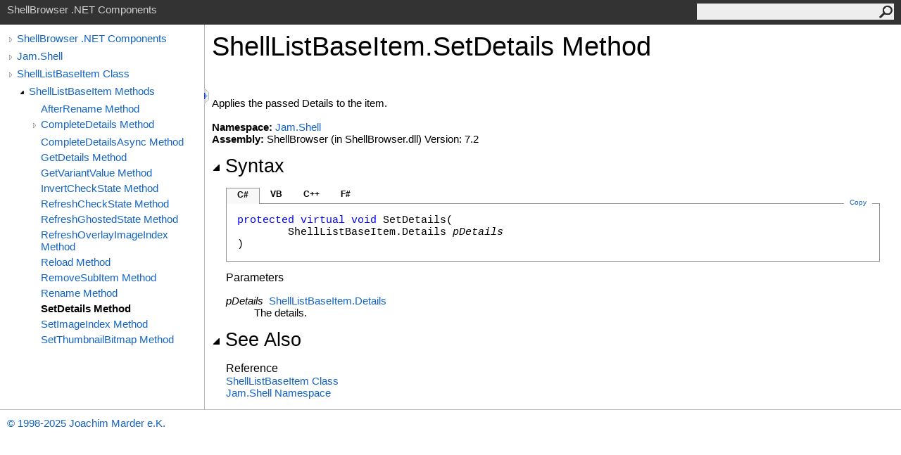

--- FILE ---
content_type: text/html; charset=UTF-8
request_url: https://manuals.jam-software.com/shellbrowser_net/api_doc/EN/html/M_Jam_Shell_ShellListBaseItem_SetDetails.htm
body_size: 2457
content:
<html><head><meta http-equiv="X-UA-Compatible" content="IE=edge" /><meta http-equiv="Content-Type" content="text/html; charset=UTF-8" /><meta name="Microsoft.Help.SelfBranded" content="true" /><meta name="Language" content="en-us" /><meta name="Microsoft.Help.Locale" content="en-us" /><meta name="Microsoft.Help.TopicLocale" content="en-us" /><link rel="shortcut icon" href="../icons/favicon.ico" /><link rel="stylesheet" type="text/css" href="../styles/branding.css" /><link rel="stylesheet" type="text/css" href="../styles/branding-en-US.css" /><script type="text/javascript" src="../scripts/branding.js"></script><title>ShellListBaseItem.SetDetails Method</title><meta name="Title" content="SetDetails Method" /><meta name="Microsoft.Help.Id" content="M:Jam.Shell.ShellListBaseItem.SetDetails(Jam.Shell.ShellListBaseItem.Details)" /><meta name="Microsoft.Help.ContentType" content="Reference" /><meta name="System.Keywords" content="ShellListBaseItem.SetDetails method" /><meta name="System.Keywords" content="SetDetails method" /><meta name="Microsoft.Help.F1" content="Jam.Shell.ShellListBaseItem.SetDetails" /><meta name="Microsoft.Help.F1" content="ShellListBaseItem.SetDetails" /><meta name="Microsoft.Help.F1" content="SetDetails" /><meta name="container" content="Jam.Shell" /><meta name="file" content="M_Jam_Shell_ShellListBaseItem_SetDetails" /><meta name="guid" content="M_Jam_Shell_ShellListBaseItem_SetDetails" /><meta name="Description" content="Applies the passed Details to the item." /><link rel="stylesheet" type="text/css" href="../styles/branding-Website.css" /><script type="text/javascript" src="../scripts/jquery-3.5.1.min.js"></script><script type="text/javascript" src="../scripts/branding-Website.js"></script><script type="text/javascript" src="../scripts/clipboard.min.js"></script></head><body onload="SetDefaultLanguage('cs');"><input type="hidden" id="userDataCache" class="userDataStyle" /><div id="PageHeader" class="pageHeader">ShellBrowser .NET Components<form id="SearchForm" method="get" action="#" onsubmit="TransferToSearchPage(); return false;"><input id="SearchTextBox" type="text" maxlength="200" /><button id="SearchButton" type="submit"></button></form></div><div class="pageBody"><div class="leftNav" id="leftNav"><div id="tocNav"><div class="toclevel0" data-toclevel="0"><a class="tocCollapsed" onclick="Toggle(this);" href="#!" /><a data-tochassubtree="true" href="../html/N_Jam_Shell.htm" title="ShellBrowser .NET Components" tocid="roottoc">ShellBrowser .NET Components</a></div><div class="toclevel0" data-toclevel="0"><a class="tocCollapsed" onclick="Toggle(this);" href="#!" /><a data-tochassubtree="true" href="../html/N_Jam_Shell.htm" title="Jam.Shell" tocid="N_Jam_Shell">Jam.Shell</a></div><div class="toclevel0" data-toclevel="0"><a class="tocCollapsed" onclick="Toggle(this);" href="#!" /><a data-tochassubtree="true" href="../html/T_Jam_Shell_ShellListBaseItem.htm" title="ShellListBaseItem Class" tocid="T_Jam_Shell_ShellListBaseItem">ShellListBaseItem Class</a></div><div class="toclevel1" data-toclevel="1" data-childrenloaded="true"><a class="tocExpanded" onclick="Toggle(this);" href="#!" /><a data-tochassubtree="true" href="../html/Methods_T_Jam_Shell_ShellListBaseItem.htm" title="ShellListBaseItem Methods" tocid="Methods_T_Jam_Shell_ShellListBaseItem">ShellListBaseItem Methods</a></div><div class="toclevel2" data-toclevel="2"><a data-tochassubtree="false" href="../html/M_Jam_Shell_ShellListBaseItem_AfterRename.htm" title="AfterRename Method" tocid="M_Jam_Shell_ShellListBaseItem_AfterRename">AfterRename Method</a></div><div class="toclevel2" data-toclevel="2"><a class="tocCollapsed" onclick="Toggle(this);" href="#!" /><a data-tochassubtree="true" href="../html/Overload_Jam_Shell_ShellListBaseItem_CompleteDetails.htm" title="CompleteDetails Method" tocid="Overload_Jam_Shell_ShellListBaseItem_CompleteDetails">CompleteDetails Method</a></div><div class="toclevel2" data-toclevel="2"><a data-tochassubtree="false" href="../html/M_Jam_Shell_ShellListBaseItem_CompleteDetailsAsync.htm" title="CompleteDetailsAsync Method" tocid="M_Jam_Shell_ShellListBaseItem_CompleteDetailsAsync">CompleteDetailsAsync Method</a></div><div class="toclevel2" data-toclevel="2"><a data-tochassubtree="false" href="../html/M_Jam_Shell_ShellListBaseItem_GetDetails.htm" title="GetDetails Method" tocid="M_Jam_Shell_ShellListBaseItem_GetDetails">GetDetails Method</a></div><div class="toclevel2" data-toclevel="2"><a data-tochassubtree="false" href="../html/M_Jam_Shell_ShellListBaseItem_GetVariantValue.htm" title="GetVariantValue Method" tocid="M_Jam_Shell_ShellListBaseItem_GetVariantValue">GetVariantValue Method</a></div><div class="toclevel2" data-toclevel="2"><a data-tochassubtree="false" href="../html/M_Jam_Shell_ShellListBaseItem_InvertCheckState.htm" title="InvertCheckState Method" tocid="M_Jam_Shell_ShellListBaseItem_InvertCheckState">InvertCheckState Method</a></div><div class="toclevel2" data-toclevel="2"><a data-tochassubtree="false" href="../html/M_Jam_Shell_ShellListBaseItem_RefreshCheckState.htm" title="RefreshCheckState Method" tocid="M_Jam_Shell_ShellListBaseItem_RefreshCheckState">RefreshCheckState Method</a></div><div class="toclevel2" data-toclevel="2"><a data-tochassubtree="false" href="../html/M_Jam_Shell_ShellListBaseItem_RefreshGhostedState.htm" title="RefreshGhostedState Method" tocid="M_Jam_Shell_ShellListBaseItem_RefreshGhostedState">RefreshGhostedState Method</a></div><div class="toclevel2" data-toclevel="2"><a data-tochassubtree="false" href="../html/M_Jam_Shell_ShellListBaseItem_RefreshOverlayImageIndex.htm" title="RefreshOverlayImageIndex Method" tocid="M_Jam_Shell_ShellListBaseItem_RefreshOverlayImageIndex">RefreshOverlayImageIndex Method</a></div><div class="toclevel2" data-toclevel="2"><a data-tochassubtree="false" href="../html/M_Jam_Shell_ShellListBaseItem_Reload.htm" title="Reload Method" tocid="M_Jam_Shell_ShellListBaseItem_Reload">Reload Method</a></div><div class="toclevel2" data-toclevel="2"><a data-tochassubtree="false" href="../html/M_Jam_Shell_ShellListBaseItem_RemoveSubItem.htm" title="RemoveSubItem Method" tocid="M_Jam_Shell_ShellListBaseItem_RemoveSubItem">RemoveSubItem Method</a></div><div class="toclevel2" data-toclevel="2"><a data-tochassubtree="false" href="../html/M_Jam_Shell_ShellListBaseItem_Rename.htm" title="Rename Method" tocid="M_Jam_Shell_ShellListBaseItem_Rename">Rename Method</a></div><div class="toclevel2 current" data-toclevel="2"><a data-tochassubtree="false" href="../html/M_Jam_Shell_ShellListBaseItem_SetDetails.htm" title="SetDetails Method" tocid="M_Jam_Shell_ShellListBaseItem_SetDetails">SetDetails Method</a></div><div class="toclevel2" data-toclevel="2"><a data-tochassubtree="false" href="../html/M_Jam_Shell_ShellListBaseItem_SetImageIndex.htm" title="SetImageIndex Method" tocid="M_Jam_Shell_ShellListBaseItem_SetImageIndex">SetImageIndex Method</a></div><div class="toclevel2" data-toclevel="2"><a data-tochassubtree="false" href="../html/M_Jam_Shell_ShellListBaseItem_SetThumbnailBitmap.htm" title="SetThumbnailBitmap Method" tocid="M_Jam_Shell_ShellListBaseItem_SetThumbnailBitmap">SetThumbnailBitmap Method</a></div></div><div id="tocResizableEW" onmousedown="OnMouseDown(event);"></div><div id="TocResize" class="tocResize"><img id="ResizeImageIncrease" src="../icons/TocOpen.gif" onclick="OnIncreaseToc()" alt="Click or drag to resize" title="Click or drag to resize" /><img id="ResizeImageReset" src="../icons/TocClose.gif" style="display:none" onclick="OnResetToc()" alt="Click or drag to resize" title="Click or drag to resize" /></div></div><div id="TopicContent" class="topicContent"><table class="titleTable"><tr><td class="titleColumn"><h1>Shell<wbr />List<wbr />Base<wbr />Item<span id="LST6857622B_0" data-languageSpecificText="cpp=::|nu=."></span>Set<wbr />Details Method</h1></td></tr></table><div class="summary">
            Applies the passed Details to the item.
            </div><br /><strong>Namespace:</strong> <a href="N_Jam_Shell.htm">Jam.Shell</a><br /><strong>Assembly:</strong> ShellBrowser (in ShellBrowser.dll) Version: 7.2<div class="collapsibleAreaRegion"><span class="collapsibleRegionTitle" onclick="SectionExpandCollapse('IDB')" onkeypress="SectionExpandCollapse_CheckKey('IDB', event)" tabindex="0"><img id="IDBToggle" class="collapseToggle" src="../icons/SectionExpanded.png" />Syntax</span></div><div id="IDBSection" class="collapsibleSection"><div id="IDAB" class="codeSnippetContainer"><div class="codeSnippetContainerTabs"><div id="IDAB_tab1" class="codeSnippetContainerTab"><a href="#" onclick="ChangeTab('IDAB','cs','1','4');return false;">C#</a></div><div id="IDAB_tab2" class="codeSnippetContainerTab"><a href="#" onclick="ChangeTab('IDAB','vb','2','4');return false;">VB</a></div><div id="IDAB_tab3" class="codeSnippetContainerTab"><a href="#" onclick="ChangeTab('IDAB','cpp','3','4');return false;">C++</a></div><div id="IDAB_tab4" class="codeSnippetContainerTab"><a href="#" onclick="ChangeTab('IDAB','fs','4','4');return false;">F#</a></div></div><div class="codeSnippetContainerCodeContainer"><div class="codeSnippetToolBar"><div class="codeSnippetToolBarText"><a id="IDAB_copyCode" href="#" class="copyCodeSnippet" onclick="CopyToClipboard('IDAB');return false;" title="Copy">Copy</a></div></div><div id="IDAB_code_Div1" class="codeSnippetContainerCode" style="display: block"><pre xml:space="preserve"><span class="keyword">protected</span> <span class="keyword">virtual</span> <span class="keyword">void</span> <span class="identifier">SetDetails</span>(
	<span class="identifier">ShellListBaseItem<span id="LST6857622B_1" data-languageSpecificText="cs=.|vb=.|cpp=::|nu=.|fs=."></span>Details</span> <span class="parameter">pDetails</span>
)</pre></div><div id="IDAB_code_Div2" class="codeSnippetContainerCode" style="display: none"><pre xml:space="preserve"><span class="keyword">Protected</span> <span class="keyword">Overridable</span> <span class="keyword">Sub</span> <span class="identifier">SetDetails</span> ( 
	<span class="parameter">pDetails</span> <span class="keyword">As</span> <span class="identifier">ShellListBaseItem<span id="LST6857622B_2" data-languageSpecificText="cs=.|vb=.|cpp=::|nu=.|fs=."></span>Details</span>
)</pre></div><div id="IDAB_code_Div3" class="codeSnippetContainerCode" style="display: none"><pre xml:space="preserve"><span class="keyword">protected</span>:
<span class="keyword">virtual</span> <span class="keyword">void</span> <span class="identifier">SetDetails</span>(
	<span class="identifier">ShellListBaseItem<span id="LST6857622B_3" data-languageSpecificText="cs=.|vb=.|cpp=::|nu=.|fs=."></span>Details</span> <span class="parameter">pDetails</span>
)</pre></div><div id="IDAB_code_Div4" class="codeSnippetContainerCode" style="display: none"><pre xml:space="preserve"><span class="keyword">abstract</span> <span class="identifier">SetDetails</span> : 
        <span class="parameter">pDetails</span> : <span class="identifier">ShellListBaseItem<span id="LST6857622B_4" data-languageSpecificText="cs=.|vb=.|cpp=::|nu=.|fs=."></span>Details</span> <span class="keyword">-&gt;</span> <span class="keyword">unit</span> 
<span class="keyword">override</span> <span class="identifier">SetDetails</span> : 
        <span class="parameter">pDetails</span> : <span class="identifier">ShellListBaseItem<span id="LST6857622B_5" data-languageSpecificText="cs=.|vb=.|cpp=::|nu=.|fs=."></span>Details</span> <span class="keyword">-&gt;</span> <span class="keyword">unit</span> </pre></div></div></div><h4>Parameters</h4><dl><dt class="has-text-weight-normal"><span class="parameter">pDetails</span>  <a href="T_Jam_Shell_ShellListBaseItem_Details.htm">ShellListBaseItem<span id="LST6857622B_6" data-languageSpecificText="cs=.|vb=.|cpp=::|nu=.|fs=."></span>Details</a></dt><dd>The details.</dd></dl></div><div class="collapsibleAreaRegion"><span class="collapsibleRegionTitle" onclick="SectionExpandCollapse('seeAlso')" onkeypress="SectionExpandCollapse_CheckKey('seeAlso', event)" tabindex="0"><img id="seeAlsoToggle" class="collapseToggle" src="../icons/SectionExpanded.png" />See Also</span></div><div id="seeAlsoSection" class="collapsibleSection"><h4>Reference</h4><div><a href="T_Jam_Shell_ShellListBaseItem.htm">ShellListBaseItem Class</a></div><div><a href="N_Jam_Shell.htm">Jam.Shell Namespace</a></div></div></div></div><div id="PageFooter" class="pageFooter"><p><a href="https://www.jam-software.com/developer" target="_blank" rel="noopener noreferrer">© 1998-2025 Joachim Marder e.K.</a></p></div></body></html>